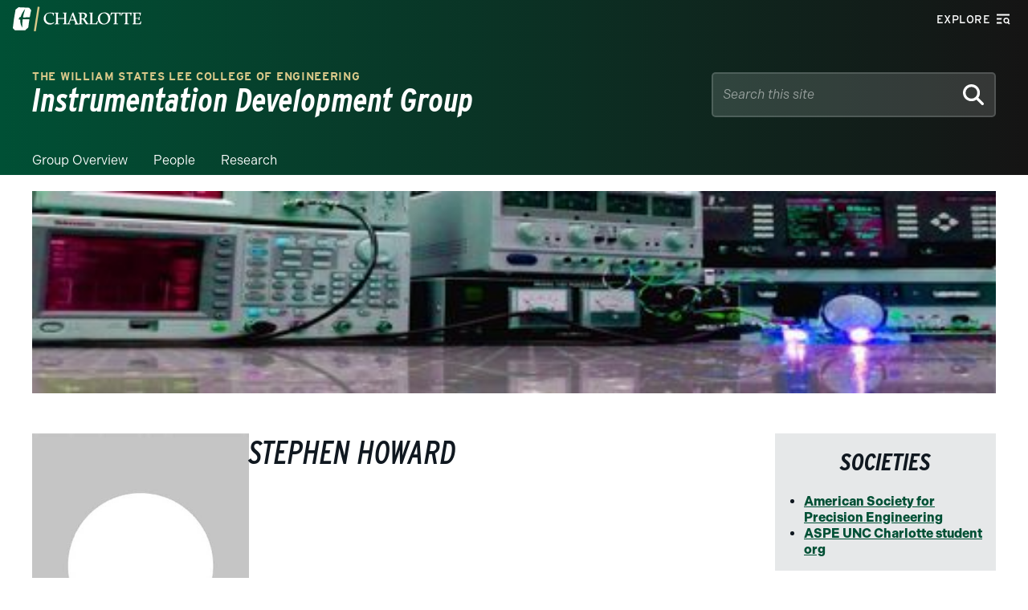

--- FILE ---
content_type: text/event-stream;charset=UTF-8
request_url: https://alerts.charlotte.edu/alerts/alert-stream.php?58
body_size: 428
content:
retry: 10000
id: 1768949930
data: {
data: "type": "",
data: "title": "",
data: "link": "",
data: "description": ""
data: }

